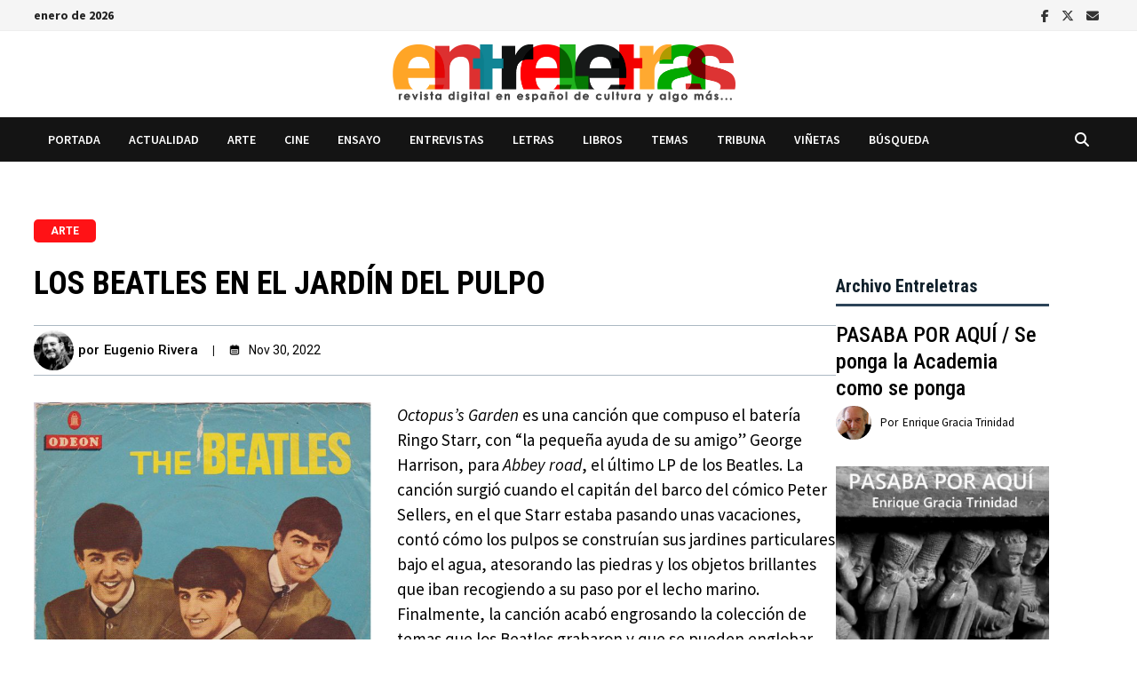

--- FILE ---
content_type: text/html; charset=utf-8
request_url: https://www.google.com/recaptcha/api2/aframe
body_size: 270
content:
<!DOCTYPE HTML><html><head><meta http-equiv="content-type" content="text/html; charset=UTF-8"></head><body><script nonce="6fQIcEJULXHaVRF_lZjSWQ">/** Anti-fraud and anti-abuse applications only. See google.com/recaptcha */ try{var clients={'sodar':'https://pagead2.googlesyndication.com/pagead/sodar?'};window.addEventListener("message",function(a){try{if(a.source===window.parent){var b=JSON.parse(a.data);var c=clients[b['id']];if(c){var d=document.createElement('img');d.src=c+b['params']+'&rc='+(localStorage.getItem("rc::a")?sessionStorage.getItem("rc::b"):"");window.document.body.appendChild(d);sessionStorage.setItem("rc::e",parseInt(sessionStorage.getItem("rc::e")||0)+1);localStorage.setItem("rc::h",'1768792847251');}}}catch(b){}});window.parent.postMessage("_grecaptcha_ready", "*");}catch(b){}</script></body></html>